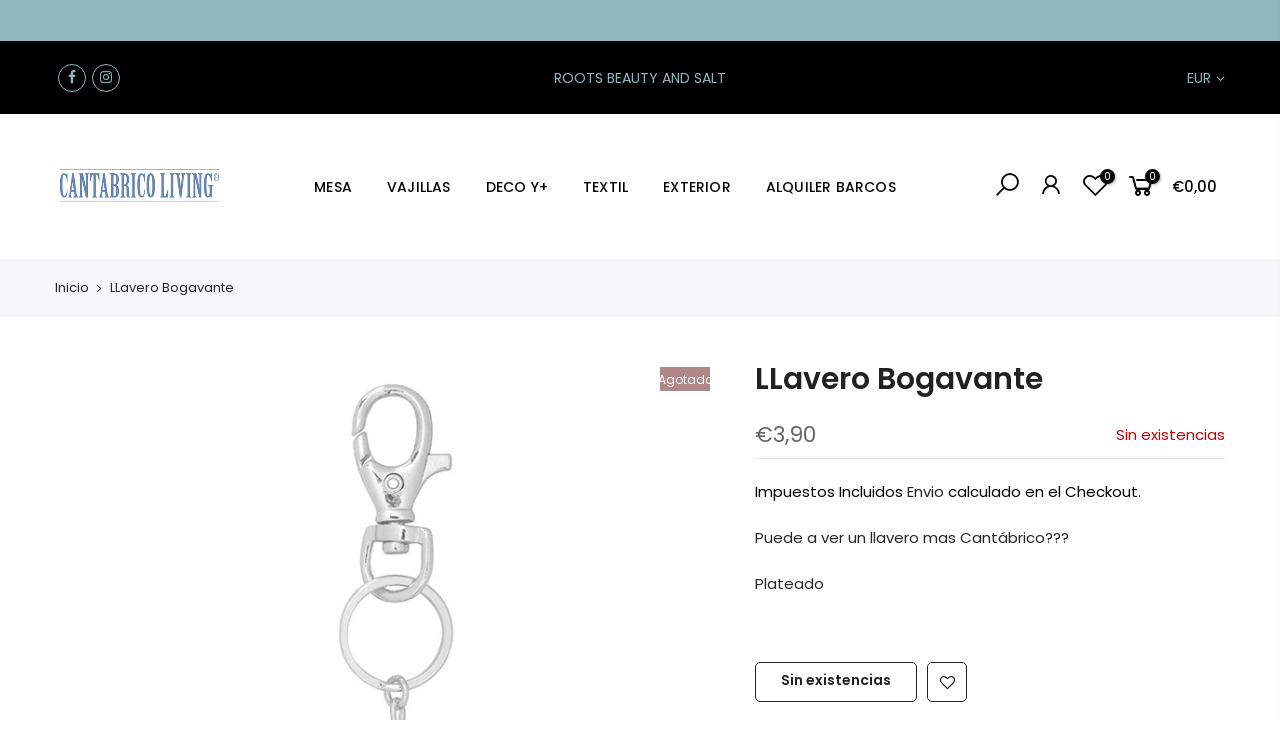

--- FILE ---
content_type: text/html; charset=utf-8
request_url: https://cantabricoliving.com/products/llaver-langosta/?view=js_ppr
body_size: -162
content:
<script type="application/json" id="ModelJson-_ppr">[]</script><script type="application/json" id="NTsettingspr__ppr">{ "related_id":false, "recently_viewed":false, "ProductID":5848166858909, "PrHandle":"llaver-langosta", "cat_handle":null, "scrolltop":null,"ThreeSixty":false,"hashtag":"none", "access_token":"none", "username":"none"}</script>


--- FILE ---
content_type: text/javascript
request_url: https://cantabricoliving.com/cdn/shop/t/15/assets/nt_settings.js?v=139769353893594108381634842342
body_size: 469
content:
var nt_settings={theme_ver:"Gecko Shopify v5.2",disabled_ver_console:!1,scrollTop:100,pjaxTimeout:5e3,dragThreshold:10,backtop:"3",pagination:null,review:!1,app_review:"1",ajax_scroll:!1,ajax_shop:!0,ajax_scroll_offset:"100",ntla_ck:!0,pr_curent:"3",use_clicking_vimg:!0,PleaseChoosePrOptions:"Por favor escoge las opciones de producto antes de incluirlo en tu carrito de compra.",enableHistoryState:!0,pr_incoming_mess:!0,use_notify_me:!0,use_vimg:!0,use_sticky_des:!0,wishlist_type:"2",type_filters:"2",auto_hide_ofsock:!1,show_hide_ofsock:!1,added_to_cart:"El producto se agregado a la bolsa de compras.",view_cart:"Ver bolsa de compras",continue_shopping:"Contin\xFAa comprando",save_js:"-[sale]%",disOnlyStock:!1,disATCerror:!1,close:"Close (Esc)",share_fb:"Share on Facebook",pin_it:"Pin it",tweet:"Tweet",download_image:"Download image",img_captions:!0,z_magnify:2,z_touch:!1,galleryType:"pswp",maxSpreadZoom:1,bgOpacity:1,currencies:!0,currency_visitor:!0,currency_format:"money_format",round_currency:!0,hover_currency:!1,remove_currency:!1,round_cur_shop:!1,after_action_atc:"3",ins_host:"https://d3ejra0xbg20rg.cloudfront.net",bannerCountdown:"%D 2 dias %H:%M:%S",prItemCountdown:"%D 2 dias %H:%M:%S",countdown_days:"d\xEDas",countdown_hours:"hr",countdown_mins:"min",countdown_sec:"seg",multiple_rates:`Encontamos [number_of_rates] tarifas de env\xEDo disponibles para [address], comenzando en [rate].
`,one_rate:"Encontramos una tarifa de env\xEDo para [address].",no_rates:"Disc\xFAlpanos, no enviamos a esa ubicaci\xF3n.",rate_value:"[rate_title] en [rate]",agree_checkout:"Debes aceptar los t\xE9rminos de condiciones para hacer checkout.",added_text_cp:"Comparar productos",timezone:"not4",zoom_tp:"2",search_prefix:"*",platform_email:"4",checkbox_mail:!0,edit_item:"0"};document.addEventListener("contextmenu",function(event){var notInput=(event.target||event.srcElement).tagName.toLowerCase()!=="input"&&(event.target||event.srcElement).tagName.toLowerCase()!=="textarea";notInput&&(event.target||event.srcElement).innerText&&event.preventDefault()}),document.addEventListener("mousedown",function(event){(event.target||event.srcElement).tagName.toLowerCase()==="img"&&event.which==2&&event.preventDefault()}),document.addEventListener("contextmenu",function(event){(event.target||event.srcElement).tagName.toLowerCase()==="img"&&event.preventDefault()});const disableDragAndDrop=function(){document.body.setAttribute("ondragstart","return false;"),document.body.setAttribute("ondrop","return false;")};document.readyState==="complete"?disableDragAndDrop():document.addEventListener("DOMContentLoaded",disableDragAndDrop),document.addEventListener("contextmenu",function(event){(event.target||event.srcElement).style.backgroundImage&&event.preventDefault()});
//# sourceMappingURL=/cdn/shop/t/15/assets/nt_settings.js.map?v=139769353893594108381634842342
